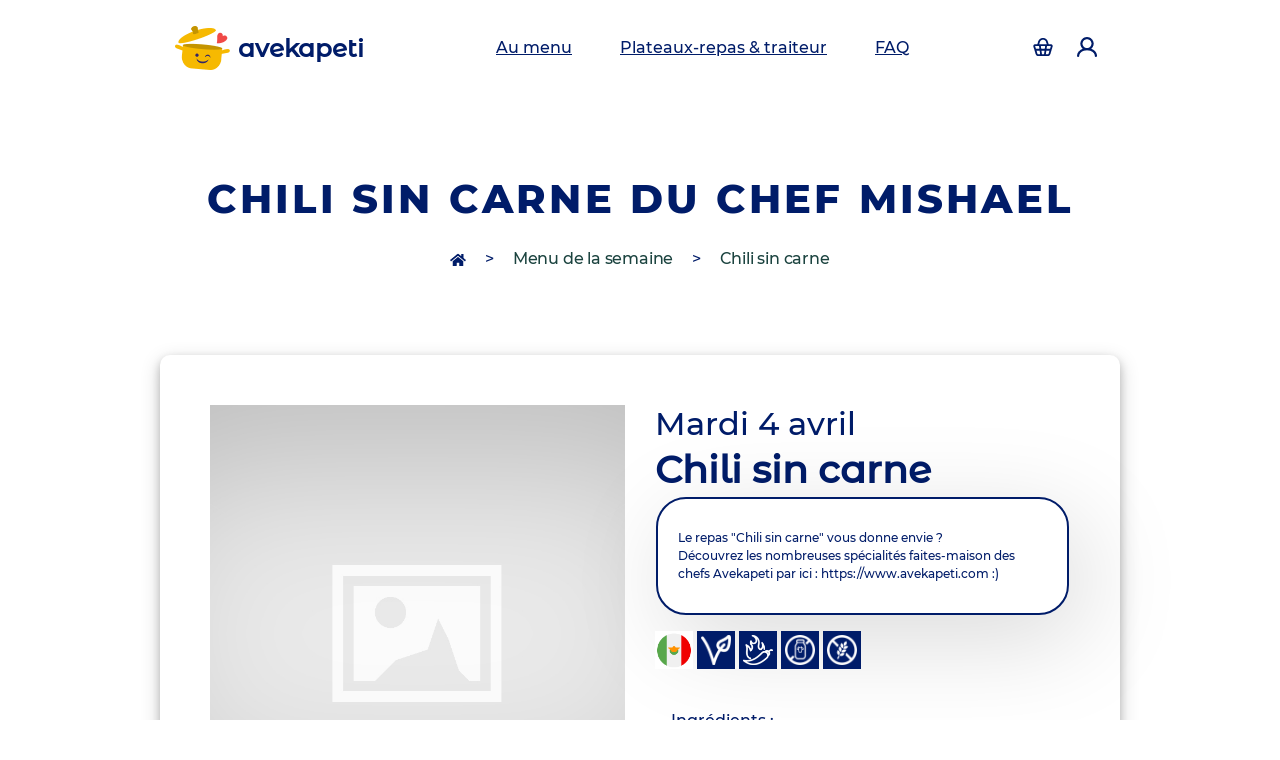

--- FILE ---
content_type: text/html
request_url: https://www.avekapeti.com/repas/04-04-2023/14259/chili-sin-carne-6
body_size: 24565
content:
<!DOCTYPE html>
<html lang="fr" prefix="og: http://ogp.me/ns#">
	<head>
		<title>
				Chili sin carne
	fait maison, découvrez les autres menus de la semaine avec une livraison pour le mardi 4 avril 2023
		

			| Avekapeti</title>
		<meta charset="utf-8"/>
		<meta name="author" content="Avekapeti"/>
		<meta http-equiv="X-UA-Compatible" content="IE=edge"/>
		<meta name="viewport" content="width=device-width, initial-scale=1, maximum-scale=5.0, user-scalable=yes, shrink-to-fit=no"/>
		<meta name="description" content="	Cette spécialité faite maison du chef
	Mishael
	vous fera saliver, découvrez tous les menus de la semaine sur Avekapeti
"/>
		<meta name="keywords" content="cantine, restaurant d'entreprise, plateaux-repas, fait maison"/>
		<meta http-equiv='content-language' content='fr'/>
		
		<link rel="icon" type="image/x-icon" href="/bundles/avekapeticommon/img/icon/favicon-16x16.ico?202410179"/>
		<link rel="manifest" href="/manifest.json"/>
		<link rel="image_src" type="image/png" href="/bundles/avekapeticommon/img/icon/favicon-32x32.png?202410179"/>

		<meta name="theme-color" content="#ffffff"/>
		<meta name="msapplication-navbutton-color" content="#ffffff"/>
		<meta name="apple-mobile-web-app-capable" content="yes"/>
		<meta name="apple-mobile-web-app-status-bar-style" content="black-translucent"/>
		<meta name="google-site-verification" content="_FQqgALAzIsi9hSm0D5u8sRKjbu7kY_12L9kUL5CnCs"/>
		
        <link rel="canonical" href="https://www.avekapeti.com/repas/04-04-2023/14259/chili-sin-carne-6" />

		<link rel="apple-touch-icon" href="/bundles/avekapeticommon/img/icon/apple-icon-180x180.png">
		
					<meta name="twitter:card" content="summary" />
<meta name="twitter:site" content="@Avekapeti" />
<meta name="twitter:title" content="	Chili sin carne
	fait maison, découvrez les autres menus de la semaine avec une livraison pour le mardi 4 avril 2023
		

 | Avekapeti" />
<meta name="twitter:description" content="	Cette spécialité faite maison du chef
	Mishael
	vous fera saliver, découvrez tous les menus de la semaine sur Avekapeti
" />
<meta name="twitter:image" content="https://www.avekapeti.com/bundles/avekapeticommon/img/plats/moussaka.jpeg" />
<meta property="fb:app_id" content="899391390113833">
<meta property="og:site_name" content="Avekapeti">
<meta property="og:type" content="website" />
<meta property="og:title" content="Chili sin carnefait maison, découvrez les autres menus de la semaine avec une livraison pour le mardi 4 avril 2023 | Avekapeti" />
<meta property="og:url" content="https://www.avekapeti.com" />
<meta property="og:image" content="https://www.avekapeti.com/bundles/avekapeticommon/img/plats/moussaka.jpeg" />
<meta property="og:image:width" content="1269" />
<meta property="og:image:height" content="827" />
<meta property="og:description" content="Cette spécialité faite maison du chefMishaelvous fera saliver, découvrez tous les menus de la semaine sur Avekapeti" />
<meta property="og:locale" content="fr_FR">
		
						<link rel="preload" as="image" href="/bundles/avekapeticommon/img/web-design-v4/logo.png" />


        <link rel="preload" fetchpriority='high' as="image" media="(min-width: 560px)" href="https://www.avekapeti.com/uploads/cache/picture_1280_960/uploads/1678875291-avekapeti-chili.jpg"/>
    <link rel="preload" fetchpriority='high' as="image" media="(max-width: 560px)" href="https://www.avekapeti.com/uploads/cache/picture_640_480/uploads/1678875291-avekapeti-chili.jpg"/>

		<link rel="preload" as="font" type="font/woff2" crossorigin href="/bundles/avekapeticommon/fonts/Montserrat/montserrat-v15-latin-500.woff2"/>
<link rel="preload" as="font" type="font/woff2" crossorigin href="/bundles/avekapeticommon/fonts/Montserrat/montserrat-v15-latin-800.woff2"/>
<link rel="preload" as="font" type="font/woff2" crossorigin href="/bundles/avekapeticommon/fonts/MontserratAlternates/montserrat-alternates-v12-latin-500.woff2"/>
<link rel="preload" as="font" type="font/woff2" crossorigin href="/bundles/avekapeticommon/fonts/MontserratBlack/montserrat-v23-latin-900.woff2"/>
		    <link rel="stylesheet preload" href="/css/d998fa9.css?202410179" type="text/css" as="style" defer/>

			
	<script>
    var avk = {
        isMesInfos() {
                return false;
                },
        popupDishSelection() {
                return false;
                },
        getSalt() {
                        return "";
                    },
        getCurrentPath:function() {
                    return "page.dishpage";
        },
        getAvisUpdade: function () {
            return "/evaluation-update";
        },
        getCheckDelivrability: function () {
            return "/check-deliverability";
        },
        getSaveComment: function () {
            return "/gourmet/panier/comment";
        },
        getPhone: function () {
            return "/gourmet/mon-profil/phone";
        },
        getCutleryOption: function () {
            return "/cutlery-option";
        },
        getPackagingOption: function () {
            return "/deposit";
        },
        getOptionPack: function () {
            return "/add-option-pack";
        },
        getSaveCreditCard: function () {
            return "/gourmet/panier/credit-card";
        },
        getJackpotSaveCreditCard: function() {
            return "/gourmet/ma-tirelire/credit-card";
        },
        getMobileChecCodeUrl: function(code) {
            return "/gourmet/mon-profil/check-mobile-code/XXX".replace('XXX', code);
        },
        getMobileCheckResendCodeUrl: function() {
            return "/gourmet/mon-profil/check-mobile-resend-code";
        },
        getMealtraySaveCreditCard: function() {
            return "/le-panier-de-plateaux-repas/credit-card";
        },
        getCheckQuantity: function () {
            return "/gourmet/panier/check-quantity";
        },
        getSelectOffer: function () {
            return "/menus-de-la-semaine/selection-de-l-offre/";
        },
        getFreePayment: function () {
            return "/gourmet/panier/free-payment";
        },
        getCheckDelivrabilityCity: function () {
            return "/check-deliverability-city";
        },
        getSponsorshipUrl: function () {
            return "/gourmet/commande/sponsorship";
        },
        getCookieUrl: function () {
            return "/cookie";
        },
        getSponsorshipRemoveUrl: function () {
            return "/gourmet/commande/sponsorship-remove";
        },
        getUpdateJackpotAmountUrl: function () {
            return "/gourmet/ma-tirelire/update-amount";
        },
        getCancelJackpotAmountUrl: function (jackpotId) {
            return "/gourmet/ma-tirelire/cancel-jackpot/xxx".replace('xxx', jackpotId);
        },
        getSponsorshipSendUrl: function () {
            return "/gourmet/mon-profil/parrainage/envoi";
        },
        getUpdateTimeslotUrl: function () {
            return "/update-timeslot";
        },
        getDishOrCookerContentUrl: function (mode, identifier, date) {
            return "/menus-de-la-semaine/dish-or-cooker-content/XXX/YYY/ZZZ".replace('XXX', mode).replace('YYY', identifier).replace('ZZZ', date);
        },
        getOptionPackName: function () {
                return "";
        },
        getSpinnerContent: function() {
            return `
                <div class="spinner-border text-secondary" role="status">
                    <span class="visually-hidden d-none">Loading...</span>
                </div>`;
        },
        getJackpotAmount: function () {
            let amount =  0;
                        return amount;
        },
        isPurchaseFunnelOrderPage: function () {
                        return false;
            ;
        },
        getRemoveCreditCardAction: function() {
            return "/gourmet/panier/remove-credit-card";
        },
        getCartUrl: function() {
            return "/menus-de-la-semaine/get-cart";
        },
        getLoggerUrl: function() {
            return "/browser-logger";
        },
        getClickAndCollectUrl: function() {
            return "/gourmet/panier/click-and-collect";
        },
        getUrbantzTimeslotUrl: function() {
            return "/gourmet/panier/urbantz-timeslot";
        },
        getDishSelectionUrl: function() {
                        return "/menus-de-la-semaine";
                    },
        getTicketRestaurantPaymentUrl: function(nbTrNeeded, trUnit) {
            return "/gourmet/ma-tirelire/ticket-restaurant-payment/XXX/YYY".replace('XXX', nbTrNeeded).replace('YYY', trUnit);
        },
        isDishSelectionPage: function() {
                        return false;
            ;
        },
        enablePayment: function() {
                        return true;
                    },
        creditCardExist: function() {
                        return false;
                    },
        isHomeDelivery: function() {
                        return true;
                    },
        enableEdenred: function() {
                        return false;
                    },
        displayPopupPackPriceVideo: function() {
                        return false;
                    },
        getCartAmount: function() {
                        return 0;
                    },
        getCanUseTR: function() {
            return document.querySelector('[name="amount"]') != null ? this.getJackpotAmount() <= 25 : this.getCartAmount() <= 25;
        },
        getCartEdenredUrl: function() {
            return "/gourmet/panier/endered-login?" +  Math.random() * 1000;
        },
        getFacebookAutoLogin: function () {
            return "/autologin-facebook";
        },
        getJackpotEdenredUrl: function() {
            return "/gourmet/ma-tirelire/edenred-payment?" +  Math.random() * 1000;
        },
        getCartLunchrUrl: function() {
            return "/gourmet/panier/lunchr-payment?" +  Math.random() * 1000;
        },
        getJackpotLunchrUrl: function() {
            return "/gourmet/ma-tirelire/lunchr-payment?" +  Math.random() * 1000;
        },
        getPurchaseFunnelInfoUrl: function () {
            return "/achat/information";
        },
        getPurchaseFunnelSummarizeUrl: function () {
            return "/achat/commande";
        },
        getPurchaseFunnelPaymentUrl: function () {
            return "/achat/payment";
        },
        getFeedbackInfo: function () {
            return "/cooker-feedback/AAA/BBB";
        },
        getNetwork: function() {
    		            return false;
                    },
        hasPhoneNumber: function() {
                        return false;
            ;
        },
        cantDeliverMessage: function() {
                            return false;
                    },
        isPartenaireAddress: function() {
                            let connected = true;
                        localStorage.setItem('isConnected', connected);
        },
        isFirstOrder: function() {
                            return false;
                    },
        partenaireAddressSelected: function() {
                        return false;
        },
        getDishInfoUrl: function(dishArrivalId, deliveryDate) {
            return "https://www.avekapeti.com/menus-de-la-semaine/information/AAA/BBB".replace('AAA', dishArrivalId).replace('BBB', deliveryDate);
        },
        getLoaderHtml: function() {
            return `<div class="col-12"><div class="row">
    <div class="col-12 text-center">
        <div class="lds-dual-ring"></div>
    </div>
</div>
</div>`;
        },
        getFacebookEnable: function() {
                            return false;
                    },
        getFacebookEventId: function() {
                            return '';
                    },
        getFacebookEventIdForpageView: function() {
                            return '';
                    },
        get3DS2Url: function() {
            return "/set-3DS2";
        },
        getAutologUrl: function() {
            return "https://www.avekapeti.com/autologin";
        },
        get3DS2AcceptHeader: function() {
            return "text/html, application/rss+xml, application/atom+xml, text/xml, text/rss+xml, application/xhtml+xml";
        },
        getFacebookOauthClientKey: function() {
            return "1801117133409030";
        },
        has3DS2: function() {
                        return false;
                    },
        isConnected: function() {
                        return false;
                    },
        get: function(name) {
            let PARAM ='';
            let param = [[PARAM]];
            return param.hasOwnProperty(name) ? param[name]: null;
        }
    };
</script>	
<!-- Global site tag (gtag.js) - Google Analytics -->



<script>
    (function (w, d, s, l, i) {
        w[l] = w[l] || [];
        w[l].push({'gtm.start': new Date().getTime(), event: 'gtm.js'});
        var f = d.getElementsByTagName(s)[0],
        j = d.createElement(s),
        dl = l != 'dataLayer' ? '&l=' + l : '';
        j.defer = true;
        j.src = 'https://www.googletagmanager.com/gtm.js?id=' + i + dl;
        f.parentNode.insertBefore(j, f);
    })(window, document, 'script', 'dataLayer', 'GTM-54JKL2Q')

    window.dataLayer = window.dataLayer || [];
    function gtag(){dataLayer.push(arguments);}
    gtag('js', new Date());
    
            // gtag('config', 'G-G95VJNXYDQ');
    // gtag('config', 'AW-502240235');
        
    
    
        </script>
	
<!-- Facebook Pixel Code -->
<script>
    const uid = function(name){
        let uuid = Date.now().toString(36) + Math.random().toString(36).substr(2);
        localStorage.setItem(name, uuid);
        // console.log(name+' >> '+ uuid);
        return uuid;
    }
    !function (f, b, e, v, n, t, s) {
        if (f.fbq) 
            return;
        n = f.fbq = function () {
            n.callMethod ? n.callMethod.apply(n, arguments) : n.queue.push(arguments)
        };
        if (! f._fbq) 
            f._fbq = n;
        n.push = n;
        n.loaded = !0;
        n.version = '2.0';
        n.queue = [];
        t = b.createElement(e);
        t.defer = !0;
        t.rel = "preconnect";
        t.src = v;
        s = b.getElementsByTagName(e)[0];
        s.parentNode.insertBefore(t, s);
    }(window, document, 'script', 'https://connect.facebook.net/en_US/fbevents.js');
            fbq('init', '375599609740903', {
                        'extern_id':'a0cc2427e2b1798af451992d551c1177'});
        
    let isEnabledCache = ["page.plat", "page.dishpage", "page.home"].includes(avk.getCurrentPath())

    if (avk.get('page_view_fb_event_id') != null && avk.getFacebookEnable() && isEnabledCache != true) {
        fbq('track', 'PageView', {}, {
            eventID: avk.get('page_view_fb_event_id')
        });
    }
    if (isEnabledCache == true && avk.getFacebookEnable()) {
        let id = uid('avk_fb_event_id');
        fbq('track', 'PageView', {}, {
            eventID: id
        });
    }
</script>

<!-- End Facebook Pixel Code -->
		
	<script type="text/javascript">
	if ('serviceWorker' in navigator) {
		navigator.serviceWorker.register('/sw.js?2.3');
	}
</script>
			
	<script>
window.axeptioSettings = {
    clientId: "6168483404608766bb078d84",
    cookiesVersion: "dev v4-fr-EU",
    googleConsentMode: {
        default: [{
            analytics_storage: 'granted',
            ad_storage: 'granted',
            ad_user_data: 'granted',
            ad_personalization: 'granted',
            wait_for_update: 500,
        }, {
            region: ['FR'],
            analytics_storage: 'granted',
            ad_storage: 'granted',
            ad_user_data: 'granted',
            ad_personalization: 'granted',
            wait_for_update: 500,
        }]
    }
};
</script>
 
			
			</head>
	<body>

			<div class="position-fixed top-0 end-0 p-3 d-none" style="z-index: 1050;top:54px!important;right:16px;min-width:250px">
	<div class="toast toast-discount" role="alert" aria-live="assertive" aria-atomic="true">
		<div class="toast-header text-center">
			<strong class="mr-auto">🥳 Bonne nouvelle vous économisez
				<span class="discount-win"></span>
				! 🥳</strong>
		</div>
	</div>
</div>
						<div class="header-placeholder"></div>
<section class="header-primary">
	<nav class="navbar navbar-expand-lg fixed-top bg-white">
		<div class="container">
			<button class="navbar-toggler" type="button" data-bs-toggle="collapse" aria-expanded="false" aria-label="Toggle navigation">
				<span class="glyphicon glyphicon-navbar text-primary">
					<svg width="18" height="14" viewbox="0 0 18 14" fill="none" xmlns="http://www.w3.org/2000/svg">
						<path fill-rule="evenodd" clip-rule="evenodd" d="M1 0C0.734784 0 0.48043 0.105357 0.292893 0.292893C0.105357 0.48043 0 0.734784 0 1C0 1.26522 0.105357 1.51957 0.292893 1.70711C0.48043 1.89464 0.734784 2 1 2H17C17.2652 2 17.5196 1.89464 17.7071 1.70711C17.8946 1.51957 18 1.26522 18 1C18 0.734784 17.8946 0.48043 17.7071 0.292893C17.5196 0.105357 17.2652 0 17 0H1ZM6 7C6 6.73478 6.10536 6.48043 6.29289 6.29289C6.48043 6.10536 6.73478 6 7 6H17C17.2652 6 17.5196 6.10536 17.7071 6.29289C17.8946 6.48043 18 6.73478 18 7C18 7.26522 17.8946 7.51957 17.7071 7.70711C17.5196 7.89464 17.2652 8 17 8H7C6.73478 8 6.48043 7.89464 6.29289 7.70711C6.10536 7.51957 6 7.26522 6 7ZM4 13C4 12.7348 4.10536 12.4804 4.29289 12.2929C4.48043 12.1054 4.73478 12 5 12H17C17.2652 12 17.5196 12.1054 17.7071 12.2929C17.8946 12.4804 18 12.7348 18 13C18 13.2652 17.8946 13.5196 17.7071 13.7071C17.5196 13.8946 17.2652 14 17 14H5C4.73478 14 4.48043 13.8946 4.29289 13.7071C4.10536 13.5196 4 13.2652 4 13Z" fill="#001c69"/>
					</svg>
				</span>
			</button>
			<a class="navbar-brand marque" href="/">
				<img class="mr-2 float-left" src="https://www.avekapeti.com/bundles/avekapeticommon/img/web-design-v4/logo.png" width="55" height="44" alt="logo Avekapeti"/>
				avekapeti
			</a>
			<div class="header-hide-lg-up">
				<a class="nav-link" href="/menus-de-la-semaine" aria-label="accéder au manu de la semaine">
					<span class="header-cart-quantity"></span>
					<i class="glyphicon glyphicon-cart">
						<svg width="22" height="20" viewbox="0 0 22 20" fill="none" xmlns="http://www.w3.org/2000/svg">
							<path fill-rule="evenodd" clip-rule="evenodd" d="M11 2C10.245 2.00006 9.50957 2.24043 8.90028 2.6863C8.29099 3.13216 7.83942 3.76039 7.61097 4.48L6.81097 7H15.189L14.389 4.48C14.1605 3.76039 13.7089 3.13216 13.0997 2.6863C12.4904 2.24043 11.755 2.00006 11 2ZM17.287 7L16.295 3.875C15.9383 2.75047 15.2328 1.76871 14.2808 1.07194C13.3288 0.375172 12.1797 -0.000419617 11 -0.000419617C9.82023 -0.000419617 8.67112 0.375172 7.71912 1.07194C6.76712 1.76871 6.06167 2.75047 5.70497 3.875L4.71297 7H2.34797C2.03572 7.00001 1.72781 7.07312 1.4489 7.2135C1.16998 7.35388 0.927809 7.55761 0.741769 7.80838C0.555729 8.05916 0.430991 8.35001 0.377541 8.65765C0.324092 8.96529 0.343417 9.28117 0.433969 9.58L1.55797 13.29L2.94597 17.87C3.13266 18.4861 3.51256 19.0258 4.02956 19.4093C4.54656 19.7929 5.17322 20 5.81697 20H16.183C16.8265 19.9998 17.453 19.7926 17.9698 19.409C18.4866 19.0255 18.8663 18.4859 19.053 17.87L20.442 13.29L21.566 9.58C21.6565 9.28117 21.6758 8.96529 21.6224 8.65765C21.5689 8.35001 21.4442 8.05916 21.2582 7.80838C21.0721 7.55761 20.83 7.35388 20.551 7.2135C20.2721 7.07312 19.9642 7.00001 19.652 7H17.287ZM5.44397 9H2.34797L3.25697 12H7.03697L6.62697 9H5.44397ZM8.64597 9L9.05497 12H12.945L13.355 9H8.64497H8.64597ZM15.373 9L14.963 12H18.743L19.652 9H15.373ZM18.137 14H14.69L14.145 18H16.182C16.3965 18 16.6054 17.931 16.7778 17.8031C16.9501 17.6753 17.0767 17.4954 17.139 17.29L18.136 14H18.137ZM12.127 18L12.672 14H9.32697L9.87297 18H12.127ZM7.85397 18L7.30897 14H3.86297L4.85997 17.29C4.9222 17.4954 5.04883 17.6753 5.22117 17.8031C5.3935 17.931 5.60239 18 5.81697 18H7.85397Z" fill="#001c69"/>
						</svg>
					</i>
				</a>
			</div>
			<div class="menu-mobile" id="navbarSupportedContent">
				<span class="marque d-inline d-lg-none text-nowrap">
					<img class="mr-2 float-left" src="https://www.avekapeti.com/bundles/avekapeticommon/img/web-design-v4/logo.png" width="55" height="44" alt="logo Avekapeti"/>
					avekapeti
				</span>
				<span href="javascript:void(0)" aria-label="Toggle navigation" class="d-inline d-lg-none closebtn" onclick="document.getElementById('navbarSupportedContent').style.width='0%';document.getElementById('navbarSupportedContent').style['-webkit-backdrop-filter']='blur(0px)';">&times;</span>
				<ul class="navbar-nav me-auto mb-2 mb-lg-0">
					<li class="nav-item mx-3">
						<a class="nav-link text-nowrap menu-access" href="/menus-de-la-semaine" alt="Menu de la semaine" aria-label="Menu de la semaine">
							Au menu
						</a>
					</li>
					<li class="nav-item mx-3">
						<a class="nav-link text-nowrap" href="https://traiteur.avekapeti.com/pages/chefs-traiteur" alt="Plateaux-repas & traiteur" aria-label="Plateaux-repas & traiteur">
							Plateaux-repas & traiteur
						</a>
					</li>
															<li class="nav-item mx-3">
						<a class="nav-link text-nowrap" href="/questions-frequentes" alt="Questions fréquentes" aria-label="Questions fréquentes">
							FAQ
						</a>
					</li>
															<li class="nav-item d-inline-block d-lg-none text-nowrap">
						<a class="col-6 text-right d-inline-block text-decoration-none" href="/login" aria-label="Accéder à la page d'authentification">
							<span class="cart-counter d-none"></span>
							<i class="glyphicon glyphicon-cart">
								<svg width="22" height="20" viewbox="0 0 22 20" fill="none" xmlns="http://www.w3.org/2000/svg">
									<path fill-rule="evenodd" clip-rule="evenodd" d="M11 2C10.245 2.00006 9.50957 2.24043 8.90028 2.6863C8.29099 3.13216 7.83942 3.76039 7.61097 4.48L6.81097 7H15.189L14.389 4.48C14.1605 3.76039 13.7089 3.13216 13.0997 2.6863C12.4904 2.24043 11.755 2.00006 11 2ZM17.287 7L16.295 3.875C15.9383 2.75047 15.2328 1.76871 14.2808 1.07194C13.3288 0.375172 12.1797 -0.000419617 11 -0.000419617C9.82023 -0.000419617 8.67112 0.375172 7.71912 1.07194C6.76712 1.76871 6.06167 2.75047 5.70497 3.875L4.71297 7H2.34797C2.03572 7.00001 1.72781 7.07312 1.4489 7.2135C1.16998 7.35388 0.927809 7.55761 0.741769 7.80838C0.555729 8.05916 0.430991 8.35001 0.377541 8.65765C0.324092 8.96529 0.343417 9.28117 0.433969 9.58L1.55797 13.29L2.94597 17.87C3.13266 18.4861 3.51256 19.0258 4.02956 19.4093C4.54656 19.7929 5.17322 20 5.81697 20H16.183C16.8265 19.9998 17.453 19.7926 17.9698 19.409C18.4866 19.0255 18.8663 18.4859 19.053 17.87L20.442 13.29L21.566 9.58C21.6565 9.28117 21.6758 8.96529 21.6224 8.65765C21.5689 8.35001 21.4442 8.05916 21.2582 7.80838C21.0721 7.55761 20.83 7.35388 20.551 7.2135C20.2721 7.07312 19.9642 7.00001 19.652 7H17.287ZM5.44397 9H2.34797L3.25697 12H7.03697L6.62697 9H5.44397ZM8.64597 9L9.05497 12H12.945L13.355 9H8.64497H8.64597ZM15.373 9L14.963 12H18.743L19.652 9H15.373ZM18.137 14H14.69L14.145 18H16.182C16.3965 18 16.6054 17.931 16.7778 17.8031C16.9501 17.6753 17.0767 17.4954 17.139 17.29L18.136 14H18.137ZM12.127 18L12.672 14H9.32697L9.87297 18H12.127ZM7.85397 18L7.30897 14H3.86297L4.85997 17.29C4.9222 17.4954 5.04883 17.6753 5.22117 17.8031C5.3935 17.931 5.60239 18 5.81697 18H7.85397Z" fill="#001c69"/>
								</svg>
							</i>
						</a>
						<a class="col-6 text-left d-inline-block text-decoration-none" href="/login">
							<i class="glyphicon glyphicon-user">
								<svg width="18" height="18" viewbox="0 0 18 18" fill="none" xmlns="http://www.w3.org/2000/svg">
									<path fill-rule="evenodd" clip-rule="evenodd" d="M5 6C5 4.93914 5.42143 3.92172 6.17157 3.17157C6.92172 2.42143 7.93913 2 9 2C10.0609 2 11.0783 2.42143 11.8284 3.17157C12.5786 3.92172 13 4.93914 13 6C13 7.06087 12.5786 8.07828 11.8284 8.82843C11.0783 9.57857 10.0609 10 9 10C7.93913 10 6.92172 9.57857 6.17157 8.82843C5.42143 8.07828 5 7.06087 5 6ZM12.824 10.623C13.7755 9.83586 14.461 8.77429 14.7868 7.58317C15.1127 6.39204 15.0631 5.12938 14.6448 3.96748C14.2265 2.80559 13.4599 1.80107 12.4495 1.091C11.4392 0.380921 10.2344 -0.000114441 8.9995 -0.000114441C7.7646 -0.000114441 6.55978 0.380921 5.54946 1.091C4.53913 1.80107 3.77251 2.80559 3.35421 3.96748C2.9359 5.12938 2.8863 6.39204 3.21217 7.58317C3.53803 8.77429 4.22349 9.83586 5.175 10.623C1.986 11.746 0 14.247 0 17C0 17.2652 0.105357 17.5196 0.292893 17.7071C0.48043 17.8946 0.734784 18 1 18C1.26522 18 1.51957 17.8946 1.70711 17.7071C1.89464 17.5196 2 17.2652 2 17C2 14.73 4.355 12 9 12C13.645 12 16 14.73 16 17C16 17.2652 16.1054 17.5196 16.2929 17.7071C16.4804 17.8946 16.7348 18 17 18C17.2652 18 17.5196 17.8946 17.7071 17.7071C17.8946 17.5196 18 17.2652 18 17C18 14.247 16.016 11.746 12.824 10.623Z" fill="#001c69"/>
								</svg>
							</i>
						</a>
					</li>
				</ul>
				<a href="/login" class="header-hide-lg-up btn btn-secondary btn-long btn-action">Se connecter</a>
			</div>
			<div class="d-none d-lg-block text-end" id="navbarText">
				<ul class="navbar-nav" itemscope itemtype="http://www.schema.org/SiteNavigationElement">
					<li class="nav-item mr-1">
						<a class="nav-link" href="/login" aria-label="Accéder à la page d'authentification">
							<span class="cart-counter d-none"></span>
							<i class="glyphicon glyphicon-cart">
								<svg width="22" height="20" viewbox="0 0 22 20" fill="none" xmlns="http://www.w3.org/2000/svg">
									<path fill-rule="evenodd" clip-rule="evenodd" d="M11 2C10.245 2.00006 9.50957 2.24043 8.90028 2.6863C8.29099 3.13216 7.83942 3.76039 7.61097 4.48L6.81097 7H15.189L14.389 4.48C14.1605 3.76039 13.7089 3.13216 13.0997 2.6863C12.4904 2.24043 11.755 2.00006 11 2ZM17.287 7L16.295 3.875C15.9383 2.75047 15.2328 1.76871 14.2808 1.07194C13.3288 0.375172 12.1797 -0.000419617 11 -0.000419617C9.82023 -0.000419617 8.67112 0.375172 7.71912 1.07194C6.76712 1.76871 6.06167 2.75047 5.70497 3.875L4.71297 7H2.34797C2.03572 7.00001 1.72781 7.07312 1.4489 7.2135C1.16998 7.35388 0.927809 7.55761 0.741769 7.80838C0.555729 8.05916 0.430991 8.35001 0.377541 8.65765C0.324092 8.96529 0.343417 9.28117 0.433969 9.58L1.55797 13.29L2.94597 17.87C3.13266 18.4861 3.51256 19.0258 4.02956 19.4093C4.54656 19.7929 5.17322 20 5.81697 20H16.183C16.8265 19.9998 17.453 19.7926 17.9698 19.409C18.4866 19.0255 18.8663 18.4859 19.053 17.87L20.442 13.29L21.566 9.58C21.6565 9.28117 21.6758 8.96529 21.6224 8.65765C21.5689 8.35001 21.4442 8.05916 21.2582 7.80838C21.0721 7.55761 20.83 7.35388 20.551 7.2135C20.2721 7.07312 19.9642 7.00001 19.652 7H17.287ZM5.44397 9H2.34797L3.25697 12H7.03697L6.62697 9H5.44397ZM8.64597 9L9.05497 12H12.945L13.355 9H8.64497H8.64597ZM15.373 9L14.963 12H18.743L19.652 9H15.373ZM18.137 14H14.69L14.145 18H16.182C16.3965 18 16.6054 17.931 16.7778 17.8031C16.9501 17.6753 17.0767 17.4954 17.139 17.29L18.136 14H18.137ZM12.127 18L12.672 14H9.32697L9.87297 18H12.127ZM7.85397 18L7.30897 14H3.86297L4.85997 17.29C4.9222 17.4954 5.04883 17.6753 5.22117 17.8031C5.3935 17.931 5.60239 18 5.81697 18H7.85397Z" fill="#001c69"/>
								</svg>
							</i>
						</a>
					</li>
					<li class="nav-item ml-1">
						<a class="nav-link" href="/login" aria-label="Accéder à la page d'authentification">
							<i class="glyphicon glyphicon-user">
								<svg width="18" height="18" viewbox="0 0 18 18" fill="none" xmlns="http://www.w3.org/2000/svg">
									<path fill-rule="evenodd" clip-rule="evenodd" d="M5 6C5 4.93914 5.42143 3.92172 6.17157 3.17157C6.92172 2.42143 7.93913 2 9 2C10.0609 2 11.0783 2.42143 11.8284 3.17157C12.5786 3.92172 13 4.93914 13 6C13 7.06087 12.5786 8.07828 11.8284 8.82843C11.0783 9.57857 10.0609 10 9 10C7.93913 10 6.92172 9.57857 6.17157 8.82843C5.42143 8.07828 5 7.06087 5 6ZM12.824 10.623C13.7755 9.83586 14.461 8.77429 14.7868 7.58317C15.1127 6.39204 15.0631 5.12938 14.6448 3.96748C14.2265 2.80559 13.4599 1.80107 12.4495 1.091C11.4392 0.380921 10.2344 -0.000114441 8.9995 -0.000114441C7.7646 -0.000114441 6.55978 0.380921 5.54946 1.091C4.53913 1.80107 3.77251 2.80559 3.35421 3.96748C2.9359 5.12938 2.8863 6.39204 3.21217 7.58317C3.53803 8.77429 4.22349 9.83586 5.175 10.623C1.986 11.746 0 14.247 0 17C0 17.2652 0.105357 17.5196 0.292893 17.7071C0.48043 17.8946 0.734784 18 1 18C1.26522 18 1.51957 17.8946 1.70711 17.7071C1.89464 17.5196 2 17.2652 2 17C2 14.73 4.355 12 9 12C13.645 12 16 14.73 16 17C16 17.2652 16.1054 17.5196 16.2929 17.7071C16.4804 17.8946 16.7348 18 17 18C17.2652 18 17.5196 17.8946 17.7071 17.7071C17.8946 17.5196 18 17.2652 18 17C18 14.247 16.016 11.746 12.824 10.623Z" fill="#001c69"/>
								</svg>
							</i>
						</a>
					</li>
				</ul>
			</div>
		</div>
	</nav>
</section>
			
						<section class=" dish-page header section-background-header position-relative" >
	<div class="container">
		<div class="row">
			<div class="col-lg-12 text-center">
				<h1 class="title d-flex justify-content-center align-items-center">Chili sin carne du chef Mishael</h1>
							</div>
							<div class="col-lg-12 text-center d-none d-sm-block">
					<h2 class="breadcrum">
						<a href="/" aria-label="accès à la page d'accueil" class="home-icon">
							<svg width="16" height="14" aria-hidden="true" focusable="false" data-prefix="fas" data-icon="home" class="svg-inline--fa fa-home fa-w-18" role="img" xmlns="http://www.w3.org/2000/svg" viewbox="0 0 576 512">
								<path fill="currentColor" d="M280.37 148.26L96 300.11V464a16 16 0 0 0 16 16l112.06-.29a16 16 0 0 0 15.92-16V368a16 16 0 0 1 16-16h64a16 16 0 0 1 16 16v95.64a16 16 0 0 0 16 16.05L464 480a16 16 0 0 0 16-16V300L295.67 148.26a12.19 12.19 0 0 0-15.3 0zM571.6 251.47L488 182.56V44.05a12 12 0 0 0-12-12h-56a12 12 0 0 0-12 12v72.61L318.47 43a48 48 0 0 0-61 0L4.34 251.47a12 12 0 0 0-1.6 16.9l25.5 31A12 12 0 0 0 45.15 301l235.22-193.74a12.19 12.19 0 0 1 15.3 0L530.9 301a12 12 0 0 0 16.9-1.6l25.5-31a12 12 0 0 0-1.7-16.93z"></path>
							</svg>
						</a>
												>
						<a href="/menus-de-la-semaine" class="text-dark">Menu de la semaine</a>
																		>
						<a href="#" class="text-dark">Chili sin carne</a>
					</h2>
				</div>
					</div>
			</div>
</section>
		<section class="page-plat first-card section-sub-title bg-white mx-3">
    <div class="container card">
        <div class="row">
            


        </div>
        <div class="row">
            <div class="col-lg-6">
                                            <img width="600" height="450" class="img-dishes d-block" alt="silouette du plat" src="/bundles/avekapeticommon/img/defaut/defaut2.jpg?202410179"/>
                                </div>

            <div class="col-lg-6">
                                <div class="row">
							<h2 class="col-lg-9">
		Mardi 4 avril
	</h2>
	<h2 class="title-lg text-sm-left col-lg-9">Chili sin carne</h2>
	<p class="col-lg-3 price-dish text-center float-right text-nowrap d-none">
					12
			<sub>.90</sub>
			<sup>&euro;</sup>
			</p>
			<div class="alert alert-info mx-3">Le repas "Chili sin carne" vous donne envie ?
			<br/>
			Découvrez les nombreuses spécialités faites-maison des chefs Avekapeti par ici :
			<a class="light" href="https://www.avekapeti.com">https://www.avekapeti.com</a>
			:)
		</div>
		<hr class="clearfix"/>
	<p class="col-lg-12 specificite">
					<img title="Mexique" src="https://www.avekapeti.com/bundles/avekapeticommon/img/web-design-v4/flag/mexique.png?202410179" class="bg-white" width="38" height="38"/>
		
									<img title="Végan" src="https://www.avekapeti.com/bundles/avekapeticommon/img/web-design-v4/category/vegan.png?202410179" class="p-1" width="38" height="38"/>
												<img title="Piquant" src="https://www.avekapeti.com/bundles/avekapeticommon/img/web-design-v4/category/pimente.png?202410179" class="p-1" width="38" height="38"/>
												<img title="Sans Lactose" src="https://www.avekapeti.com/bundles/avekapeticommon/img/web-design-v4/category/sans-lactose.png?202410179" class="p-1" width="38" height="38"/>
												<img title="Sans Gluten" src="https://www.avekapeti.com/bundles/avekapeticommon/img/web-design-v4/category/sans-gluten.png?202410179" class="p-1" width="38" height="38"/>
												<br/>
		<br/>
																												</p>

</div>
                <div class="nav nav-bars" role="tablist">
    <div class="nav-item">
        <a class="nav-link active" data-bs-toggle="tab" id="tab-ingredients" href="#ingredients" role="tab" aria-selected="true">Ingrédients :</a>
    </div>
</div>
<div class="tab-content" id="myTabContent">
    <div class="tab-pane fade show active content-sm" id="ingredients" role="tabpanel" aria-labelledby="tab-ingredients">
        <p>
                            Riz, quinoa, carotte, poivron, patate douce, tomate, oignon, ail, persil, citron vert, maïs, haricot rouge, pois chiche, graine de sésame, huile d'olive, cumin, cardamome, piment chipotle, sel
            
                            <b>Fruit à coque, traces possibles d'oeuf</b>
            
                    </p>

            </div>
</div>                                            </div>
        </div>
    </div>
</section>			<section class="bg-lazy  mx-3 page-plat second-card chef-sheet">
    <div class="container card p-4">
        <div class="row">
    <div class="col-12 col-md-6">
        <a href="/profil-chef/mishael" class="lien-image-chef">
            			
																																																												<img loading="lazy" width="480" height="480" class="img-thumbnail rounded-circle float-left" alt="Chef Mishael" src="https://www.avekapeti.com/uploads/cache/picture_240_240/uploads/1647507210-avekapeti-misha.jpg" srcset="https://www.avekapeti.com/uploads/cache/picture_60_60/uploads/1647507210-avekapeti-misha.jpg 60w, https://www.avekapeti.com/uploads/cache/picture_120_120/uploads/1647507210-avekapeti-misha.jpg 120w, https://www.avekapeti.com/uploads/cache/picture_240_240/uploads/1647507210-avekapeti-misha.jpg 480w, https://www.avekapeti.com/uploads/cache/picture_480_480/uploads/1647507210-avekapeti-misha.jpg 960w" sizes="100wv" />
	        </a>
        <h2 class="d-inline pl-3 pt-3">Chef
            Mishael</h2>
        <br/>
        <div class="d-inline ratings">
            <div class="d-inline ratings-heart">
                                                            <i class="star-filled"></i>
                                            <i class="star-filled"></i>
                                            <i class="star-filled"></i>
                                            <i class="star-filled"></i>
                                                                <i class="star-half-filled"></i>
                                                </div>
            <div class="d-inline desc-ratings">Mes évaluations :</div>
            <div class="d-inline rating-grade">4.5</div>
            <div class="d-inline ratings-grade-max">/5</div>
        </div>
        <hr class="transparent clearfix"/>
        <div class="list-avis mt-4">
         	<h3>
					<i class="star-filled"></i>
					<i class="star-filled"></i>
					<i class="star-filled"></i>
					<i class="star-filled"></i>
					<i class="star-filled"></i>
									&nbsp;
			Panna cotta au fruit de la passion
			</h3>
	<p class="content-md avis">
		«
			Très bonne, rien à dire :)
			»
			</p>
	<span class="gourmet-avis">
					Manon
			</span>
	<br/>
	<hr/>
	<h3>
					<i class="star-filled"></i>
					<i class="star-filled"></i>
					<i class="star-filled"></i>
					<i class="star-filled"></i>
					<i class="star-filled"></i>
									&nbsp;
			Tacos au bœuf et guacamole
			</h3>
	<p class="content-md avis">
		«
			Consistant
			»
			</p>
	<span class="gourmet-avis">
					Hoby
			</span>
	<br/>
	<hr/>
	<h3>
					<i class="star-filled"></i>
					<i class="star-filled"></i>
					<i class="star-filled"></i>
					<i class="star-filled"></i>
					<i class="star-filled"></i>
									&nbsp;
			Salade de pommes de terre au saumon fumé
			</h3>
	<p class="content-md avis">
		«
			Très bon et frais
			»
			</p>
	<span class="gourmet-avis">
					Hoby
			</span>
	<br/>
	<hr/>
	<h3>
					<i class="star-filled"></i>
					<i class="star-filled"></i>
					<i class="star-filled"></i>
					<i class="star-filled"></i>
					<i class="star-filled"></i>
									&nbsp;
			Poulet et tagliatelles en crème de champignons
			</h3>
	<p class="content-md avis">
		«
			Vraiment délicieux ! 
			»
			</p>
	<span class="gourmet-avis">
					Chloe
			</span>
	<br/>
	<hr/>
	<h3>
					<i class="star-filled"></i>
					<i class="star-filled"></i>
					<i class="star-filled"></i>
					<i class="star-filled"></i>
					<i class="star-filled"></i>
									&nbsp;
			Compote mangue passion
			</h3>
	<p class="content-md avis">
		«
			Super au top 
			»
			</p>
	<span class="gourmet-avis">
					Laetitia
			</span>
	<br/>
	<hr/>
	<span data-cooker="8628" data-mode="long" class="link more-feedback">En savoir plus.</span>

<div class="spinner-border text-primary d-none s-24" role="status">
	<span class="visually-hidden d-none">Loading...</span>
</div>
        </div>
        <div class="clearfix"></div>
        <br/>
    </div>
    <div class="col-12 col-md-6">
        <div class="row">
            <div class="col-12 col-md-6">
                <a href="/profil-chef/mishael" class="btn btn-outline-primary btn-action w-100 mb-2 px-0">
                    Voir mon profil
                </a>
            </div>
            <div class="col-12 col-md-6">
                <a href="/profil-chef/mishael" class="btn btn-outline-primary btn-action w-100 mb-2 px-0">
                    Voir mes évaluations
                </a>
            </div>
            <div class="col-12">
                            </div>
        </div>
        <div class="row">
            <div class="desc-chef content-md font-italic my-4 px-3">
                <p>Hola, je viens du nord du Mexique et, après dix années passées dans le secteur alimentaire, je viens maintenant vous faire découvrir la variété et l&#039;authenticité des recettes de mon pays, comme les fajitas au piment chipotle, les chilis ou le shortcake à l&#039;amarante. Vamos !</p>
            </div>
        </div>
    </div>
</div>
    </div>
</section>	
			<footer class="site-footer">
	<div class="container">
		<div class="row pt-md-5 mt-md-5 mt-0">
			<div class="col-12 col-lg-3 mb-4">
				<h3 class="text-primary" style="line-height: 44px;font-family: 'Montserrat Alternates';font-weight:bold;font-size:1.75rem">
					<img loading="lazy" width="60" height="48.45" src="https://www.avekapeti.com/bundles/avekapeticommon/img/logo/logo-avekapeti-2023.svg" alt="logo avekapeti"/>
					avekapeti</h3>
				<p class="font-size-16 line-height-14 text-primary">Des plats équilibrés frais et variés<br/>
					mijotés par nos chefs, livrés à domicile<br/>
					ou au bureau en 0 déchet.</p>
				<div>
					<a rel="external noreferrer" alt="Accéder à la Facebook page" aria-label="Facebook" href="https://www.facebook.com/avekapeti/" target="_blank" class="ml-0 mr-2 text-decoration-none">
						<img alt="logo Facebook" width="48" height="48" src ="[data-uri]"/>
					</a>
					<a rel="external noreferrer" alt="Accéder à la Instagram page" aria-label="Instagram" href="https://www.instagram.com/avekapeti/" target="_blank" class="ml-2 mr-2 text-decoration-none">
						<img alt="logo Instagram" width="48" height="48" src="[data-uri]"/>
					</a>
					<a rel="external noreferrer" alt="Accéder à la Linkedin page" aria-label="Linkedin" href="https://www.linkedin.com/company/avekapeti" target="_blank" class="ml-2 mr-2 text-decoration-none">
						<img alt="logo Linkedin" width="48" height="48" src="[data-uri]" />
					</a>
					<a rel="external noreferrer" alt="Accéder à la page Youtube" href="https://www.youtube.com/@avekapeti5940" aria-label="Youtube" target="_blank" class="ml-2 mr-2 text-decoration-none">
						<img alt="logo Youtube" width="48" height="48" src="[data-uri]"/>
					</a>
				</div>
			</div>
			<div class="col-12 col-lg-2 offset-lg-1">
				<h3 class="font-montserrat-black font-size-24 text-primary">Offres pro</h3>
				<div class="text-nowrap mb-2">
					<a href="https://traiteur.avekapeti.com/collections" class="link-footer link-dark" itemprop="url">Plateaux repas</a>
				</div>
				<div class="text-nowrap mb-2">
					<a href="https://traiteur.avekapeti.com/pages/evenements-sur-mesure" class="link-footer link-dark" itemprop="url">Service traiteur</a>
				</div>
				<div class="text-nowrap mb-2">
					<a href="/offres-pro#frigo-connecte" class="link-footer link-dark" itemprop="url">Frigo connecté</a>
				</div>
				<div class="text-nowrap mb-2">
					<a href="/offres-pro#cantine-2.0" class="link-footer link-dark" itemprop="url">Cantine 2.0</a>
				</div>
			</div>
			<div class="col-12 col-lg-2 offset-lg-1">
				<h3 class="font-montserrat-black font-size-24 text-primary">À propos</h3>
				<div class="text-nowrap mb-2">
					<a href="/menus-de-la-semaine" class="link-footer link-dark" itemprop="url">Menu de la semaine</a>
				</div>
				<div class="text-nowrap mb-2">
					<a href="/qui-sommes-nous" class="link-footer link-dark" itemprop="url">Qui sommes-nous ?</a>
				</div>
								<div class="text-nowrap mb-2">
					<a href="/information/chef" class="link-footer link-dark" itemprop="url">Devenir chef</a>
				</div>

			</div>
			<div class="col-12 col-lg-2 offset-lg-1">
				<h3 class="font-montserrat-black font-size-24 text-primary">Nous contacter</h3>
				<div class="text-nowrap mb-2">
											<span class="link-footer">+33 1 84 21 03 00</span>
									</div>
				<div class="text-nowrap mb-2">
					<a href="mailto:welcome@avekapeti.com" class="link-footer text-decoration-none">welcome@avekapeti.com</a>
				</div>
				<div class="text-nowrap mb-2">
					<a href="mailto:presse@avekapeti.com" class="link-footer text-decoration-none">presse@avekapeti.com</a>
				</div>
			</div>
		</div>
		<div class="copyright mb-6 pt-6">
			Copyright Avekapeti
			2024
			&copy; -
			<a class="text-primary" href="/cgu-gourmet-mentions-legales" itemprop="url">Conditions d’utilisation</a>
			-
			<a class="text-primary" href="/rgpd" itemprop="url">Protection des données</a>
		</div>
	</div>
</footer>
				<div class="modal" tabindex="-1" role="dialog" id="partner-first-connexion-popup">
    <div class="modal-dialog modal-lg modal-dialog-centered" role="document">
        <div class="modal-content bg-white">
            <div class="modal-body text-center m-4 p-4">
				<img class="lazyload mb-4" width="80" height="80" data-src="https://www.avekapeti.com/bundles/avekapeticommon/img/web-design-v4/picto/picto-partenaire-cool.png" alt="Partenaire au bureau"/>
                <br />
                <br />


                <b><span>Bonne nouvelle votre entreprise est partenaire !
                        </span></b>
                <br />
                <br />
                            <span>Notre super livreur vous enverra un petit sms pour vous prévenir que votre repas vous attend à l'endroit défini par votre entreprise.</span>
                <br />
                <br/>
                <span><b> Bon appétit ! </b></span>
                <br/>
                <br/>
                <button type="button" class="btn btn-secondary btn-action" data-bs-dismiss="modal">Compris !</button>
            </div>
        </div>
    </div>
</div>		
					<script src="/js/72af697.js?202410179" type="text/javascript" defer></script>
<script type="text/javascript">
    var jsList = [];
    jsList.push("https://www.avekapeti.com/js/3e0fa62.js?202410179");
    jsList.push("https://www.avekapeti.com/js/9c12883.js?202410179");
    </script>
		<style>
#launcher, #webWidget {
    left:0!important;
    right:none!important;
}
.crisp-client .cc-tlyw[data-position-reverse=true][data-full-view=true] .cc-kxkl .cc-nsge {
    left: auto!important;
    right: 14px!important;
}
</style> 



<script src="/js/0922015.js?202410179" type="text/javascript" defer></script>








					
<script type="application/ld+json">
            	{
        "@context": "https://schema.org/",
        "@type": "Product",
        "name": "Chili sin carne",
        "image": [
            "https://www.avekapeti.com/uploads/cache/picture_640_480/uploads/1678875291-avekapeti-chili.jpg"
        ],
        "description": "Riz, quinoa, carotte, poivron, patate douce, tomate, oignon, ail, persil, citron vert, maïs, haricot rouge, pois chiche, graine de sésame, huile d&#039;olive, cumin, cardamome, piment chipotle, sel",
        "sku": "14259",
        "mpn":"14259", 
        "brand": {
            "@type": "Brand",
            "name": "AVEKAPETI"
        },
        "review": {
            "@type": "Review",
            "reviewRating": {
                "@type": "Rating",
                "ratingValue": "4.5",
                "bestRating": "5"
            },
            "author": {
                "@type": "Person",
                "name": "Mishael"
            }
	    },		"aggregateRating": {
            "@type": "AggregateRating",
            "ratingValue": "4.5",
            "bestRating": "5",
            "worstRating": "1",
            "reviewCount": "1563"
		},        "offers": {
            "@type": "Offer",
            "url": "/repas/04-04-2023/14259/chili-sin-carne-6",
            "priceCurrency": "EUR",
            "price": "12.9",
            "priceValidUntil": "2023-04-07",
            "itemCondition": "https://schema.org/UsedCondition",
            "availability": "https://schema.org/SoldOut",
            "seller": {
                "@type": "Organization",
                "name": "AVEKAPETI"
            },
            "priceSpecification": {
                "@type": "UnitPriceSpecification",
                "price": "12.9",
                "priceCurrency": "EUR",
                "referenceQuantity": {
                    "@type": "QuantitativeValue",
                    "value": 1,
                    "unitCode": "CT"
                }
            },
            "hasMerchantReturnPolicy": {
                "@type": "MerchantReturnPolicy",
                "applicableCountry": "FR",
                "returnPolicyCategory": "https://schema.org/MerchantReturnNotPermitted"
            },
            "shippingDetails": {
                "@type": "OfferShippingDetails",
                "shippingDestination": {
                    "@type": "DefinedRegion",
                    "addressCountry": "FR",
                    "addressRegion": [ "IDF" ]
                },
                "shippingRate": {
                    "@type": "MonetaryAmount",
                    "value": 3.50,
                    "currency": "EUR"
                },
                "deliveryTime": {
                    "@type": "ShippingDeliveryTime",
                    "handlingTime": {
                        "@type": "QuantitativeValue",
                        "unitCode": "DAY",
                        "value": 0,
                        "minValue": 0,
                        "maxValue": 3
                    },
                    "transitTime": {
                        "@type": "QuantitativeValue",
                        "unitCode": "DAY",
                        "value": 0,
                        "minValue": 0,
                        "maxValue": 0
                    }
                }
            }
        }
	}
</script>
//
<script>
	// 		$(document).ready(function () {
		// $('iframe').attr('height', 250);
		// });
		// 	</script>
				<script type="application/ld+json">
	{
    "@context": "https://schema.org",
    "@type": "Organization",
    "url": "https://www.avekapeti.com",
    "logo": "https://www.avekapeti.com/bundles/avekapeticommon/img/icon/android-icon-512x512.png"
    }
</script>
		<noscript><img  rel="preload" height="1" width="1" style="display:none" src="https://www.facebook.com/tr?id=375599609740903&ev=PageView&noscript=1"/></noscript>
	</body>
</html>


--- FILE ---
content_type: application/javascript
request_url: https://www.avekapeti.com/js/72af697.js?202410179
body_size: 7475
content:
function initMap(){console.log("in initMap");const center={lat:48.8589507,lng:2.2770204};const fields=[{display:"avekapeti_gourmetbundle_utilisateur_addressString",address:"avekapeti_gourmetbundle_utilisateur[adress]",cp:"avekapeti_gourmetbundle_utilisateur[cp]",city:"avekapeti_gourmetbundle_utilisateur[city]",options:{origin:center,types:["address"],componentRestrictions:{country:"fr"}}},{display:"addressDisplay",address:"address",cp:"cp",city:"city",options:{origin:center,types:["address"],componentRestrictions:{country:"fr"}}},{display:"delivery-address-1",address:"address-1",cp:"cp-1",city:"city-1",options:{origin:center,types:["address"],componentRestrictions:{country:"fr"}}},{display:"delivery-address-2",address:"address-2",cp:"cp-2",city:"city-2",options:{origin:center,types:["address"],componentRestrictions:{country:"fr"}}},{display:"avekapeti_gourmetbundle_utilisateur_adress_display",address:"avekapeti_gourmetbundle_utilisateur[adress]",cp:"avekapeti_gourmetbundle_utilisateur[cp]",city:"avekapeti_gourmetbundle_utilisateur[city]",options:{origin:center,types:["address"],componentRestrictions:{country:"fr"}}}];var display=[];var address=[];var cp=[];var city=[];var option=[];for(let el in fields){let temp=document.getElementById(fields[el]["display"]);if(temp!=null){display.push(fields[el]["display"]);address.push(fields[el]["address"]);cp.push(fields[el]["cp"]);city.push(fields[el]["city"]);option.push(fields[el]["options"])}}for(let i in display){var input=document.getElementById(display[i]);if(input==null){continue}let autocomplete=new google.maps.places.Autocomplete(input,option[i]);autocomplete.addListener("place_changed",function(){let place=autocomplete.getPlace();let flag=1;for(value in place.types){if(place.types[value]=="street_address"||place.types[value]=="premise"||place.types[value]=="route"){flag=0}}document.querySelector('[name="'+cp[i]+'"]').value=place.name;document.querySelector('[name="'+city[i]+'"]').value=place.name;if(flag==0){let address_name="";for(var j in place.address_components){switch(place.address_components[j].types[0]){case"street_number":address_name=place.address_components[j].short_name;break;case"route":address_name+=" "+place.address_components[j].short_name;break;case"postal_code":document.querySelector('[name="'+cp[i]+'"]').value=place.address_components[j].short_name;break;case"locality":document.querySelector('[name="'+city[i]+'"]').value=place.address_components[j].short_name;break}}document.querySelector('[name="'+address[i]+'"]').value=address_name;if(["common.purchase_funnel.information","common.dish_selection.index","common.presentation_home_delivery_promo.dish_selection","common.presentation_home_delivery_promo_network.dish_selection"].includes(avk.getCurrentPath())){saveAddress(display[i],address[i],cp[i],city[i])}}else{let errorMessageInfo2=document.querySelector(".error-message-info-2");if(errorMessageInfo2!=null){errorMessageInfo2.removeAttribute("hidden")}let errorMessageInfo3=document.querySelector(".error-message-info-3");if(errorMessageInfo3!=null){errorMessageInfo3.removeAttribute("hidden")}}})}}function saveAddress(display,address,cp,city){let errorMessageInfo=document.querySelector(".error-message-info");let errorMessageInfo2=document.querySelector(".error-message-info-2");let addressVal=document.querySelector('[name="'+address+'"]').value;let cpVal=document.querySelector('[name="'+cp+'"]').value;let cityVal=document.querySelector('[name="'+city+'"]').value;if(addressVal==""||cpVal==""||cityVal==""){if(errorMessageInfo!=null){errorMessageInfo.removeAttribute("hidden")}if(errorMessageInfo2!=null){errorMessageInfo2.removeAttribute("hidden")}return false}else{if(errorMessageInfo!=null){errorMessageInfo.setAttribute("hidden","hidden")}if(errorMessageInfo2!=null){errorMessageInfo2.setAttribute("hidden","hidden")}}fetch(avk.getCheckDelivrability(),{method:"POST",body:JSON.stringify({address:addressVal,cp:cpVal,city:cityVal,type:"delivery-normal-home"}),headers:{"Content-type":"application/json; charset=UTF-8"}}).then(res=>{return res.json()}).then(res=>{if(typeof res.reload!="undefined"&&res.reload==true){window.location.reload()}localStorage.setItem("address-valid",res.success==true);if(res.success==false){let popupCantDeliverModal=document.getElementById("cantDeliverModal");if(popupCantDeliverModal!=null){let myModal=new bootstrap.Modal(popupCantDeliverModal);myModal.show()}let paymentBtn=document.querySelector(".btn-finalize-order");if(paymentBtn!=null){paymentBtn.setAttribute("disabled","disabled");paymentBtn.classList.add("disabled")}let errorMessageInfo3=document.querySelector(".error-message-info-3");if(errorMessageInfo3!=null){errorMessageInfo3.removeAttribute("hidden")}let isMobile=document.body.clientWidth<=992;if(isMobile==true){let dropdownAddressInvalid=document.querySelector(".popover-address-invalid-mobile");if(dropdownAddressInvalid!=null){dropdownAddressInvalid=new bootstrap.Tooltip(dropdownAddressInvalid);dropdownAddressInvalid.show();window.scroll(0,0)}}else{let dropdownAddressInvalid=document.querySelector(".popover-address-invalid");if(dropdownAddressInvalid!=null){dropdownAddressInvalid=new bootstrap.Tooltip(dropdownAddressInvalid);dropdownAddressInvalid.show()}}return false}else{let errorMessageInfo3=document.querySelector(".error-message-info-3");if(errorMessageInfo3!=null){errorMessageInfo3.setAttribute("hidden","hidden")}updateAddressLabel(addressVal,cpVal,cityVal);manageDeliveryAddressHeaderDesktop();manageDeliveryAddressHeaderMobile();manageIntoPurchaseFunnel(addressVal,cpVal,cityVal);let north=document.querySelectorAll('.timeslot-selection[data-value="1100"], .timeslot-selection[data-value="1200"]');let defaultTimeslot=document.querySelectorAll('.timeslot-selection[data-value="1000"]');let allTimeslot=document.querySelectorAll(".timeslot-selection[data-value]");[].forEach.call(allTimeslot,function(el){let value=el.getAttribute("data-value");el.classList.remove("d-none");if(res.timeslot.includes(value)){return false}if(!el.classList.contains("d-none")){el.classList.add("d-none")}});addressInput=document.querySelector('input[data-type="delivery-normal-home"]');if(addressInput!=null){addressInput.setAttribute("data-address",addressVal);addressInput.setAttribute("data-zipcode",cpVal);addressInput.setAttribute("data-city",cityVal)}if(res.timeslot.length>0){let firstTimeslot=document.querySelectorAll(".timeslot-selection[data-value]:not(.d-none)");firstTimeslot[0].dispatchEvent(new Event("click"))}else{}}})}function updateAddressLabel(address,cp,city){let deliveryAdress=document.querySelectorAll(".js-update-adress");let deliveryAdressDetails=document.querySelectorAll(".js-update-adress-detail");if(deliveryAdress!=null&&deliveryAdressDetails!=null){deliveryAdress.forEach(el=>{el.textContent=address});deliveryAdressDetails.forEach(el=>{el.textContent=cp+", "+city})}let addressLabel=document.querySelectorAll(".home-address");let zipcodeCityLabel=document.querySelectorAll(".home-zipcode-city");let fullLabel=document.querySelector(".home-address-zipcode-city");let input=document.querySelector('[data-type="delivery-normal-home"]');if(addressLabel.length==0||zipcodeCityLabel==0||fullLabel==null){return false}[].forEach.call(addressLabel,function(el){el.innerHTML=address});[].forEach.call(zipcodeCityLabel,function(el){el.innerHTML=cp+" "+city});fullLabel.value=address+" ,"+cp+" "+city;if(input!=null){input.setAttribute("data-address",address);input.setAttribute("data-zipcode",cp);input.setAttribute("data-city",city);getAllAddresses();if(input.closest("p.pointer")!=null){input.closest("p.pointer").dispatchEvent(new Event("click"))}let span=input.closest("span");let active=document.querySelector("#dish-selection .dropdown-item span.font-weight-bold");if(active!=null){active.classList.remove("font-weight-bold")}if(span.classList.contains("font-weight-bold")==false){span.classList.add("font-weight-bold")}span.querySelector("div.d-inline").innerHTML=address+" ,"+cp+" "+city;let label=document.querySelector("#dropdownAddressButton span");if(label!=null){label.innerHTML=address+" ,"+cp+" "+city}let inputs=document.querySelectorAll('input[name="delivery-address"]');[].forEach.call(inputs,function(el){el.setAttribute("value",address+" ,"+cp+" "+city)})}}function manageDeliveryAddressHeaderDesktop(){if(document.body.clientWidth<=992){return false}const deliveryDateDropdown=document.querySelector(".delivery-date-dropdown-desktop");const deliveryTimeslotDropdown=document.querySelector(".delivery-timeslot-dropdown-desktop");const backdrop=document.querySelector(".fade.show.modal-backdrop");const popup=document.querySelector("dropdown-address-desktop");const startDesktop=document.querySelector("#start-1");const endDesktop=document.querySelector("#end-1");const timeslotDropdownDesktop=document.querySelector("#dropdownTimeslotButton-1 span");if(startDesktop!=null&&endDesktop!=null){let start=startDesktop.value==""?"11:15":startDesktop.value;let end=endDesktop.value==""?"13:15":endDesktop.value;timeslotDropdownDesktop.innerHTML=start+" - "+end}const startMobile=document.querySelector("#start-2");const endMobile=document.querySelector("#end-2");const timeslotDropdownMobile=document.querySelector("#dropdownTimeslotButton-2 span");if(startMobile!=null&&endMobile!=null){let start=startMobile.value==""?"11:15":startMobile.value;let end=endMobile.value==""?"13:15":endMobile.value;timeslotDropdownMobile.innerHTML=start+" - "+end}if(deliveryDateDropdown!=null){deliveryDateDropdown.classList.remove("hide");deliveryDateDropdown.classList.add("show")}if(deliveryTimeslotDropdown!=null){deliveryTimeslotDropdown.classList.remove("hide");deliveryTimeslotDropdown.classList.add("show")}if(backdrop!=null){backdrop.parentNode.removeChild(backdrop)}if(popup!=null){popup.remove()}}function manageDeliveryAddressHeaderMobile(){if(document.body.clientWidth>992){return false}const deliveryDateDropdown=document.querySelector(".delivery-date-dropdown-mobile");const deliveryTimeslotDropdown=document.querySelector(".delivery-timeslot-dropdown-mobile");const backdrop=document.querySelector(".fade.show.modal-backdrop");const popup=document.querySelector(".dropdown-address-mobile");if(deliveryDateDropdown!=null){deliveryDateDropdown.classList.remove("hide");deliveryDateDropdown.classList.add("show")}if(deliveryTimeslotDropdown!=null){deliveryTimeslotDropdown.classList.remove("hide");deliveryTimeslotDropdown.classList.add("show")}if(backdrop!=null){backdrop.parentNode.removeChild(backdrop)}if(popup!=null){popup.remove()}}function manageIntoPurchaseFunnel(address,cp,city){const deliveryInfoAdditional=document.querySelector('input[name="delivery-info-additional"]');if(deliveryInfoAdditional!=null){deliveryInfoAdditional.value=""}const deliveryInfoInstruction=document.querySelector('input[name="delivery-info-instruction"]');if(deliveryInfoInstruction!=null){deliveryInfoInstruction.value=""}const updateDeliveryInstruction=document.querySelector(".js-update-delivery-instructions");if(updateDeliveryInstruction!=null){updateDeliveryInstruction.textContent=deliveryInfoAdditional.value+" "+deliveryInfoInstruction.value}const updateAddressPopup=document.querySelector(".js-update-adress-popup");if(updateAddressPopup!=null){updateAddressPopup.textContent=address}const updateAddressPopupDetail=document.querySelector(".js-update-adress-popup-detail");if(updateAddressPopupDetail!=null){updateAddressPopupDetail.textContent=cp+" "+city}const enablePlaceholder=document.querySelector(".js-delivery-placeholder");if(enablePlaceholder!=null){enablePlaceholder.classList.remove("d-none")}const disabledRecap=document.querySelector(".js-delivery-recap");if(disabledRecap!=null){disabledRecap.classList.add("d-none")}}
(function autoLog(){let buttons=document.querySelectorAll('a[href="/logout"]');if(buttons.length>0){[].forEach.call(buttons,function(btn){btn.addEventListener("click",function(){localStorage.removeItem("mysalt")})})}})();
function cartBottomBar(){let isMobile=document.body.clientWidth<=768;let cartBottomBar=document.querySelector(".cart-bottom-bar.section-pack, .cart-bottom-bar.section-custom, .cart-bottom-bar.section-current-pack");if(cartBottomBar==null){return false}if(localStorage.getItem("product-count")!=0&&cartBottomBar.classList.contains("section-custom")){cartBottomBar.classList.remove("d-none");cartBottomBar.style.bottom=0;return false}if(localStorage.getItem("dishes-quantity")!=null&&localStorage.getItem("dishes-quantity")!=0&&cartBottomBar.classList.contains("section-pack")){cartBottomBar.classList.remove("d-none");if(isMobile==false){cartBottomBar.style.bottom=0;return false}}if(localStorage.getItem("address-is-filled")=="false"){}if(cartBottomBar.classList.contains("section-pack")){cartBottomBar.classList.remove("d-none")}if(localStorage.getItem("product-count")==0&&cartBottomBar.classList.contains("section-custom")){cartBottomBar.classList.remove("d-none")}}
(function dishSelectionBody(){let section=document.querySelector(".header-dish-selection input");if(section==null){return false}section.closest("body").style.height="auto";window.addEventListener("scroll",function(e){let window_height=window.innerHeight;let menu=document.querySelector(".side-menu");let position=menu.getBoundingClientRect();let h=window_height-position.top;menu.style.height=h+"px"});window.dispatchEvent(new Event("scroll"))})();
function getVerticalScrollPercentage(elm,step){var p=elm.parentNode;let minPos=0;let maxPos=0;let minStep=0;step.push(p.scrollHeight-p.clientHeight);let current=elm.scrollTop||p.scrollTop;for(let i in step){if((elm.scrollTop||p.scrollTop)*1>step[i]*1){minPos=step[i];maxPos=step[i*1+1];minStep=i*1<=1?0:i*1-1}if((elm.scrollTop||p.scrollTop)<=step[i]){break}}let final=minStep*20+20*(current-minPos)/(maxPos-minPos);return final}function closeDropdown(){let allDropdown=document.querySelectorAll(".dropdown-menu");[].forEach.call(allDropdown,function(el){if(el.style.display!="none"){el.style.display="none"}})}(function dishTypeScroll(){const NAV=document.querySelector(".nav-dish");const MAX_WIDTH=500;if(NAV==null){return false}document.onscroll=function(){closeDropdown();let tmp=0;let step=[0];if(document.querySelector("#main-dish-0-pack:not(.d-none)")!=null){tmp=document.querySelector("#main-dish-0-pack:not(.d-none)").getBoundingClientRect().top+window.scrollY;step.push(tmp)}if(document.querySelector("#main-dish-0-premium:not(.d-none)")!=null){tmp=document.querySelector("#main-dish-0-premium:not(.d-none)").getBoundingClientRect().top+window.scrollY;step.push(tmp)}if(document.querySelector("#main-dish-0-normal:not(.d-none)")!=null){tmp=document.querySelector("#main-dish-0-normal:not(.d-none)").getBoundingClientRect().top+window.scrollY;step.push(tmp)}tmp=document.querySelector("#starter-0").getBoundingClientRect().top+window.scrollY;step.push(tmp);tmp=document.querySelector("#dessert-0").getBoundingClientRect().top+window.scrollY;step.push(tmp);tmp=document.querySelector("#soft-0").getBoundingClientRect().top+window.scrollY;step.push(tmp);var pos=getVerticalScrollPercentage(document.body,step);let left=Math.round(pos/100*MAX_WIDTH);if(Math.abs(left-NAV.scrollLeft)<10){NAV.scrollLeft=left}return false}})();
function statusChangeCallback(response){if(response.status==="connected"){if(avk.isConnected()){return false}if(response.hasOwnProperty("email")===false){let fbError=document.querySelectorAll(".alert-facebook");if(fbError.length>0){[].forEach.call(fbError,function(el){el.classList.remove("d-none")})}return false}FB.api("/me",{fields:"last_name,first_name,email,picture"},function(response){fetch(avk.getFacebookAutoLogin(),{method:"POST",body:JSON.stringify(response),headers:{"Content-type":"application/json; charset=UTF-8"}}).then(res=>{return res.json()}).then(res=>{if(typeof res.redirect!="undefined"){window.location=res.redirect}else{console.log("in fb autolog")}})})}}function fbLogout(){FB.logout(function(response){})}function checkLoginState(){FB.getLoginStatus(function(response){statusChangeCallback(response)})}window.fbAsyncInit=function(){FB.init({appId:avk.getFacebookOauthClientKey(),cookie:true,xfbml:true,version:"v13.0"});FB.AppEvents.logPageView();FB.getLoginStatus(function(response){statusChangeCallback(response)})};
(async function loadFirstname(){let firstnameEl=document.querySelectorAll(".avk-user-fn");const now=new Date;let user=null;if(firstnameEl.length==0){localStorage.removeItem("avk-user-fn");return false}let firstnameLs=localStorage.getItem("avk-user-fn");firstnameLs=firstnameLs==null?null:JSON.parse(firstnameLs);if(firstnameLs==null||firstnameLs!=null&&now.getTime()/1e3>firstnameLs.limit){const response=await fetch("/fn");user=await response.json();localStorage.setItem("avk-user-fn",JSON.stringify(user))}user=firstnameLs==null?user:firstnameLs;[].forEach.call(firstnameEl,function(el){el.innerHTML=user.fn})})();
(function getCart(){const dishSelectionList=["common.dish_selection.index","common.purchase_funnel.information","common.presentation_home_delivery_promo.dish_selection","common.presentation_home_delivery_promo_network.dish_selection"];if(!dishSelectionList.includes(avk.getCurrentPath())){return false}fetch(avk.getCartUrl(),{method:"POST",body:JSON.stringify({complete:avk.isDishSelectionPage()}),headers:{"Content-type":"application/json; charset=UTF-8"}}).then(res=>{return res.json()}).then(res=>{for(let i in res){if(res[i]==null){continue}updateHtml(res[i])}if(typeof cartBottomBar!="undefined"){cartBottomBar()}})})();
(function headerMobileScroll(){const headerLogo=document.querySelector(".section-date-and-address");const headerNav=document.querySelector(".dish-type-nav");const bannerEmail=document.querySelector(".banner-email");if(headerNav==null||headerLogo==null){return false}if(window.innerWidth>=576){return false}var lastScrollTop=0;document.addEventListener("scroll",function(){if(window.innerWidth>=576){return false}var st=window.pageYOffset||document.documentElement.scrollTop;if(st>lastScrollTop&&lastScrollTop>400){headerLogo.classList.add("header-sticky-hidden");headerNav.classList.add("header-sticky-hidden");headerLogo.classList.remove("header-sticky-visible");headerNav.classList.remove("header-sticky-visible");if(bannerEmail!=null){bannerEmail.classList.add("header-sticky-hidden");bannerEmail.classList.remove("header-sticky-visible")}}else if(st<lastScrollTop&&lastScrollTop>400){headerLogo.classList.add("header-sticky-visible");headerNav.classList.add("header-sticky-visible");headerLogo.classList.remove("header-sticky-hidden");headerNav.classList.remove("header-sticky-hidden");if(bannerEmail!=null){bannerEmail.classList.remove("header-sticky-hidden");bannerEmail.classList.add("header-sticky-visible")}}else{headerLogo.classList.remove("header-sticky-visible");headerNav.classList.remove("header-sticky-visible");headerLogo.classList.remove("header-sticky-hidden");headerNav.classList.remove("header-sticky-hidden");if(bannerEmail!=null){bannerEmail.classList.remove("header-sticky-hidden");bannerEmail.classList.remove("header-sticky-visible")}}lastScrollTop=st<=0?0:st},false)})();
document.addEventListener("DOMContentLoaded",function(){var navbar=document.querySelector(".navbar-toggler");if(navbar!=null){navbar.addEventListener("click",function(event){document.getElementById("navbarSupportedContent").style.visibility="visible";document.getElementById("navbarSupportedContent").style.opacity=1;document.getElementById("navbarSupportedContent").style.width="100%";document.querySelector("#navbarSupportedContent .marque").style.opacity=1;document.getElementById("navbarSupportedContent").style["-webkit-backdrop-filter"]="blur(40px)";document.getElementById("navbarSupportedContent").style["backdrop-filter"]="blur(40px)"})}var counterCart=document.querySelectorAll(".cart-counter");if(counterCart!=null){let qty=avk.get("cart_quantity");for(i in counterCart){if(!Number.isInteger(i)){continue}counterCart[i].innerHTML=qty;if(qty>0&&counterCart[i].classList.contains("d-none")){counterCart[i].classList.remove("d-none")}if(qty==0&&!this.classList.contains("d-none")){counterCart[i].classList.add("d-none")}}}var jackpotCredit=document.querySelectorAll(".jackpot-credit");if(jackpotCredit!=null){let solde=avk.get("jackpot_credit");for(i in jackpotCredit){if(!Number.isInteger(i*1)){continue}if(solde==null){return false}jackpotCredit[i].innerHTML=solde.toString().replace(".",",")+"€";if(solde>0){jackpotCredit[i].classList.remove("d-none")}else{jackpotCredit[i].classList.add("d-none")}}}});
(function mobileCheck(){let inputCode=document.querySelector('input[name="mobile_check_code"]');let resendBtn=document.querySelector("button.mobile-check-resend");let messageError=document.querySelector(".mobile-code-danger");let messageSuccess=document.querySelector(".mobile-code-success");if(inputCode==null){return false}let first=document.querySelector(".code-one-number");let allInput=document.querySelectorAll(".code-one-number");first.focus();[].forEach.call(allInput,function(el){el.addEventListener("focus",function(){el.select()})});inputCode.addEventListener("keyup",function(){if(!messageError.classList.contains("d-none")){messageError.classList.add("d-none")}if(!messageSuccess.classList.contains("d-none")){messageSuccess.classList.add("d-none")}let length=(inputCode.value+"").length;if(length<4){return false}if(length>4){inputCode.value=(inputCode.value+"").slice(0,4);length=(inputCode.value+"").length}if(length==4){fetch(avk.getMobileChecCodeUrl(inputCode.value),{method:"POST",headers:{"Content-type":"application/json; charset=UTF-8"}}).then(res=>{return res.json()}).then(res=>{if(res.success==false){messageError.classList.remove("d-none")}if(res.success==true){messageSuccess.classList.remove("d-none");if(res["has-cart"]==true){window.location=avk.getPurchaseFunnelInfoUrl()}else{window.location=avk.getDishSelectionUrl()}}})}});resendBtn.addEventListener("click",function(){fetch(avk.getMobileCheckResendCodeUrl(),{method:"POST",headers:{"Content-type":"application/json; charset=UTF-8"}}).then(res=>{return res.json()}).then(res=>{document.querySelector('[name="code-first"]').focus();resendBtn.setAttribute("disabled","disabled");setTimeout(function(){resendBtn.removeAttribute("disabled")},65e3)})});if("OTPCredential"in window==true){const input=document.querySelector('input[autocomplete="one-time-code"]');if(!input)return;const ac=new AbortController;navigator.credentials.get({otp:{transport:["sms"]},signal:ac.signal}).then(otp=>{input.value=otp.code;ac.abort();fetch(avk.getMobileChecCodeUrl(input.value),{method:"POST",headers:{"Content-type":"application/json; charset=UTF-8"}}).then(res=>{return res.json()}).then(res=>{if(res.success==false){messageError.classList.remove("d-none")}if(res.success==true){messageSuccess.classList.remove("d-none");if(res["has-cart"]==true){window.location=avk.getPurchaseFunnelInfoUrl()}else{window.location=avk.getDishSelectionUrl()}}})}).catch(err=>{console.error(err)})}let smallInput=document.querySelectorAll(".code-one-number");[].forEach.call(smallInput,function(el){el.addEventListener("keyup",function(){let position=el.getAttribute("name");let first=document.querySelector('[name="code-first"]').value;let second=document.querySelector('[name="code-second"]').value;let third=document.querySelector('[name="code-third"]').value;let fourth=document.querySelector('[name="code-fourth"]').value;let code=first+second+third+fourth;code=code.slice(0,4).split("");if(code.length>0){document.querySelector('[name="code-first"]').value=code[0]}if(code.length>1){document.querySelector('[name="code-second"]').value=code[1]}if(code.length>2){document.querySelector('[name="code-third"]').value=code[2]}if(code.length>3){document.querySelector('[name="code-fourth"]').value=code[3]}if(position=="code-first"){document.querySelector('[name="code-second"]').focus()}if(position=="code-second"){document.querySelector('[name="code-third"]').focus()}if(position=="code-third"){document.querySelector('[name="code-fourth"]').focus()}if(code.length==4&&position=="code-fourth"){inputCode.value=code.join("");inputCode.dispatchEvent(new Event("keyup"))}})})})();
document.addEventListener("DOMContentLoaded",function(){var url=new URL(window.location);if(typeof url.hash=="undefined"||url.hash==""){return false}let tab=document.querySelector('[href="'+url.hash+'"]');if(tab!=null){tab.dispatchEvent(new Event("click"))}});
(function purchaseFunnelPhone(){let errorMessage=document.querySelector(".help-block.text-danger");let phone=document.querySelector('input[name="phone-input"]');let submit=document.querySelector(".phone-submit");let phoneMessage="Oups on ne reconnait pas le format d’un numéro de téléphone portable...: 06/07XXXXXXXX";let smsCode=document.querySelectorAll("input.code-one-number");let resendButton=document.querySelector("button.mobile-check-resend");if(phone!=null){let message=phone.getAttribute("name")=="phone-input"?phoneMessage:this.validationMessage;function validate(){if(phone.value.length>=10){phone.setAttribute("disabled","disabled");fetch(avk.getPhone(),{method:"POST",body:JSON.stringify({phone:phone.value}),headers:{"Content-type":"application/json; charset=UTF-8"}}).then(res=>{return res.json()}).then(res=>{if(typeof res.message!="undefined"){errorMessage.innerHTML=res.message;errorMessage.classList.remove("d-none");phone.removeAttribute("disabled","disabled");phone.focus()}if(res.success==true){window.location.reload()}})}}if(submit!=null){submit.addEventListener("click",validate)}phone.addEventListener("keyup",validate);phone.closest("div").addEventListener("click",function(){if(phone.hasAttribute("disabled")==true){phone.removeAttribute("disabled");phone.focus();[].forEach.call(smsCode,function(el){el.setAttribute("disabled","disabled")});if(resendButton!=null){resendButton.setAttribute("disabled","disabled")}}});if(phone.getAttribute("value")==""){phone.focus()}phone.addEventListener("blur",function(){[].forEach.call(smsCode,function(el){el.removeAttribute("disabled")});phone.setAttribute("disabled","disabled");if(resendButton!=null){resendButton.removeAttribute("disabled")}let firstnumber=document.querySelector('[name="code-first"]');if(firstnumber!=null){firstnumber.focus()}})}})();
class thirdParty{constructor(event=true,bot=true){this.elements=[];this.isLaunched=false;this.events=["scroll","mousemove","touchstart"];this.botPattern="(googlebot/|bot|Googlebot-Mobile|Googlebot-Image|Google favicon|Mediapartners-Google|bingbot|slurp|java|wget|curl|Commons-HttpClient|Python-urllib|libwww|httpunit|nutch|phpcrawl|msnbot|jyxobot|FAST-WebCrawler|FAST Enterprise Crawler|biglotron|teoma|convera|seekbot|gigablast|exabot|ngbot|ia_archiver|GingerCrawler|webmon |httrack|webcrawler|grub.org|UsineNouvelleCrawler|antibot|netresearchserver|speedy|fluffy|bibnum.bnf|findlink|msrbot|panscient|yacybot|AISearchBot|IOI|ips-agent|tagoobot|MJ12bot|dotbot|woriobot|yanga|buzzbot|mlbot|yandexbot|purebot|Linguee Bot|Voyager|CyberPatrol|voilabot|baiduspider|citeseerxbot|spbot|twengabot|postrank|turnitinbot|scribdbot|page2rss|sitebot|linkdex|Adidxbot|blekkobot|ezooms|dotbot|Mail.RU_Bot|discobot|heritrix|findthatfile|europarchive.org|NerdByNature.Bot|sistrix crawler|ahrefsbot|Aboundex|domaincrawler|wbsearchbot|summify|ccbot|edisterbot|seznambot|ec2linkfinder|gslfbot|aihitbot|intelium_bot|facebookexternalhit|yeti|RetrevoPageAnalyzer|lb-spider|sogou|lssbot|careerbot|wotbox|wocbot|ichiro|DuckDuckBot|lssrocketcrawler|drupact|webcompanycrawler|acoonbot|openindexspider|gnam gnam spider|web-archive-net.com.bot|backlinkcrawler|coccoc|integromedb|content crawler spider|toplistbot|seokicks-robot|it2media-domain-crawler|ip-web-crawler.com|siteexplorer.info|elisabot|proximic|changedetection|blexbot|arabot|WeSEE:Search|niki-bot|CrystalSemanticsBot|rogerbot|360Spider|psbot|InterfaxScanBot|Lipperhey SEO Service|CC Metadata Scaper|g00g1e.net|GrapeshotCrawler|urlappendbot|brainobot|fr-crawler|binlar|SimpleCrawler|Livelapbot|Twitterbot|cXensebot|smtbot|bnf.fr_bot|A6-Indexer|ADmantX|Facebot|Twitterbot|OrangeBot|memorybot|AdvBot|MegaIndex|SemanticScholarBot|ltx71|nerdybot|xovibot|BUbiNG|Qwantify|archive.org_bot|Applebot|TweetmemeBot|crawler4j|findxbot|SemrushBot|yoozBot|lipperhey|y!j-asr|Domain Re-Animator Bot|AddThis)";let me=this;if(event==true){for(let i in this.events){window.addEventListener(this.events[i],function(){me.launch()})}}if(bot===true&&this.isBot()===false&&event==false){window.addEventListener("load",function(){me.launch()})}}add(element,force=false){if(force==true){if(typeof element=="string"){this.script(element)}if(typeof element=="function"){element()}}else{this.elements.push(element)}}launch(){if(this.isLaunched==true){return false}for(let i in this.elements){if(typeof this.elements[i]=="string"){this.script(this.elements[i])}if(typeof this.elements[i]=="function"){this.elements[i]()}}this.isLaunched=true}script(url){var s=document.createElement("script");s.type="text/javascript";s.async=true;s.defer=true;s.src=url;var x=document.getElementsByTagName("head")[0];x.appendChild(s)}isBot(){var re=new RegExp(this.botPattern,"i");var userAgent=navigator.userAgent;if(re.test(userAgent)){return true}return false}}(function thirdPartyLaunch(){if(typeof jsList=="undefined"||jsList.length==0){return false}let tp=new thirdParty;jsList.forEach(element=>{tp.add(element)})})();
function updateHtml(response){if(response==null){return false}if(typeof response.reload!="undefined"&&response.reload==true){window.location.reload();return false}if(typeof response.redirect!=="undefined"){window.location=response.redirect;return false}for(let i in response.storage){localStorage.setItem(i,response.storage[i])}for(let i in response.html){if(document.querySelectorAll(i)!=null){[].forEach.call(document.querySelectorAll(i),function(el){el.innerHTML=response.html[i]})}}for(let i in response.attr){if(document.querySelectorAll(i).length==0){continue}for(let j in response.attr[i]){if(j=="value"){[].forEach.call(document.querySelectorAll(i),function(el){el.value=response.attr[i][j]})}else{[].forEach.call(document.querySelectorAll(i),function(el){if(j=="class"&&el.classList.contains("offcanvas")&&el.classList.contains("offcanvas-bottom")){el.setAttribute(j,response.attr[i][j]+" offcanvas offcanvas-bottom");return}el.setAttribute(j,response.attr[i][j])})}}}for(let i in response["attr-delete"]){if(document.querySelectorAll(i).length==0){continue}for(let j in response["attr-delete"][i]){[].forEach.call(document.querySelectorAll(i),function(el){el.removeAttribute(response["attr-delete"][i][j])})}}for(let i in response.modal){if(document.querySelector(response.modal[i])!=null){let myModal=new bootstrap.Modal(response.modal[i]);myModal.show()}}}
document.addEventListener("DOMContentLoaded",function(){var wordsContainer=document.querySelector("#js-animated-words-2");if(wordsContainer==null||wordsContainer.length==0){return false}var words=["FAITS MAISON","ÉQUILIBRÉS","VARIÉS","FRAIS"];function updateWord(){wordsContainer.classList.remove("in");wordsContainer.classList.add("out");setTimeout(()=>{wordsContainer.textContent=words[0];wordsContainer.classList.remove("out");wordsContainer.classList.add("in")},200);words.push(words.shift())}setInterval(updateWord,2500)});
document.addEventListener("DOMContentLoaded",function(){var wordsContainer=document.querySelector("#js-animated-words");if(wordsContainer==null||wordsContainer.length==0){return false}var words=["Authentiques.","Variés.","Equilibrés.","Savoureux.","De chefs."];function updateWord(){wordsContainer.classList.remove("in");wordsContainer.classList.add("out");setTimeout(()=>{wordsContainer.textContent=words[0];wordsContainer.classList.remove("out");wordsContainer.classList.add("in")},200);words.push(words.shift())}setInterval(updateWord,3e3)});